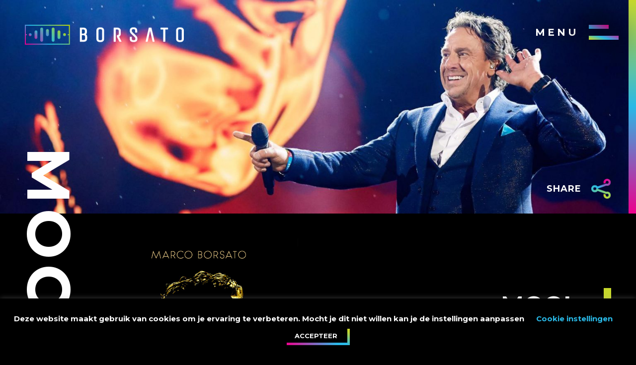

--- FILE ---
content_type: text/html; charset=UTF-8
request_url: https://borsato.nl/muziek/mooi/
body_size: 12350
content:
<!doctype html>
<html class="no-js" lang="nl">
<head><style>img.lazy{min-height:1px}</style><link rel="preload" href="https://borsato.nl/wp-content/plugins/w3-total-cache/pub/js/lazyload.min.js" as="script">
    <meta charset="utf-8">
    <meta http-equiv="x-ua-compatible" content="ie=edge">
    <meta name="viewport" content="width=device-width, initial-scale=1.0">
    <title>Marco Borsato |   Mooi</title>
    <link rel="stylesheet" href="https://borsato.nl/wp-content/themes/borsato/css/app.css">
    <link href="https://fonts.googleapis.com/css?family=Montserrat:400,700&display=swap" rel="stylesheet">
    <link rel="stylesheet" href="https://borsato.nl/wp-content/themes/borsato/node_modules/tiny-slider/dist/tiny-slider.css">
    <link rel="shortcut icon" href="https://borsato.nl/wp-content/themes/borsato/favicon.png" type="image/x-icon">
    <link rel="icon" href="https://borsato.nl/wp-content/themes/borsato/favicon.png" type="image/x-icon">
    <!-- Manifest added by SuperPWA - Progressive Web Apps Plugin For WordPress -->
<link rel="manifest" href="/superpwa-manifest.json">
<link rel="prefetch" href="/superpwa-manifest.json">
<meta name="theme-color" content="#000000">
<meta name="mobile-web-app-capable" content="yes">
<meta name="apple-touch-fullscreen" content="yes">
<meta name="apple-mobile-web-app-title" content="Marco Borsato">
<meta name="application-name" content="Marco Borsato">
<meta name="apple-mobile-web-app-capable" content="yes">
<meta name="apple-mobile-web-app-status-bar-style" content="default">
<link rel="apple-touch-icon" sizes="192x192" href="https://borsato.nl/wp-content/uploads/2021/09/cropped-MARCOBORSATO_LOGO.jpg">
<link rel="apple-touch-icon" sizes="512x512" href="https://borsato.nl/wp-content/uploads/2021/09/cropped-MARCOBORSATO_LOGO.jpg">
<!-- / SuperPWA.com -->
<link rel='dns-prefetch' href='//s.w.org' />
<link rel="alternate" type="application/rss+xml" title="Marco Borsato &raquo; Mooi Reactiesfeed" href="https://borsato.nl/muziek/mooi/feed/" />
		<script type="text/javascript">
			window._wpemojiSettings = {"baseUrl":"https:\/\/s.w.org\/images\/core\/emoji\/13.0.1\/72x72\/","ext":".png","svgUrl":"https:\/\/s.w.org\/images\/core\/emoji\/13.0.1\/svg\/","svgExt":".svg","source":{"concatemoji":"https:\/\/borsato.nl\/wp-includes\/js\/wp-emoji-release.min.js?ver=5.6.16"}};
			!function(e,a,t){var n,r,o,i=a.createElement("canvas"),p=i.getContext&&i.getContext("2d");function s(e,t){var a=String.fromCharCode;p.clearRect(0,0,i.width,i.height),p.fillText(a.apply(this,e),0,0);e=i.toDataURL();return p.clearRect(0,0,i.width,i.height),p.fillText(a.apply(this,t),0,0),e===i.toDataURL()}function c(e){var t=a.createElement("script");t.src=e,t.defer=t.type="text/javascript",a.getElementsByTagName("head")[0].appendChild(t)}for(o=Array("flag","emoji"),t.supports={everything:!0,everythingExceptFlag:!0},r=0;r<o.length;r++)t.supports[o[r]]=function(e){if(!p||!p.fillText)return!1;switch(p.textBaseline="top",p.font="600 32px Arial",e){case"flag":return s([127987,65039,8205,9895,65039],[127987,65039,8203,9895,65039])?!1:!s([55356,56826,55356,56819],[55356,56826,8203,55356,56819])&&!s([55356,57332,56128,56423,56128,56418,56128,56421,56128,56430,56128,56423,56128,56447],[55356,57332,8203,56128,56423,8203,56128,56418,8203,56128,56421,8203,56128,56430,8203,56128,56423,8203,56128,56447]);case"emoji":return!s([55357,56424,8205,55356,57212],[55357,56424,8203,55356,57212])}return!1}(o[r]),t.supports.everything=t.supports.everything&&t.supports[o[r]],"flag"!==o[r]&&(t.supports.everythingExceptFlag=t.supports.everythingExceptFlag&&t.supports[o[r]]);t.supports.everythingExceptFlag=t.supports.everythingExceptFlag&&!t.supports.flag,t.DOMReady=!1,t.readyCallback=function(){t.DOMReady=!0},t.supports.everything||(n=function(){t.readyCallback()},a.addEventListener?(a.addEventListener("DOMContentLoaded",n,!1),e.addEventListener("load",n,!1)):(e.attachEvent("onload",n),a.attachEvent("onreadystatechange",function(){"complete"===a.readyState&&t.readyCallback()})),(n=t.source||{}).concatemoji?c(n.concatemoji):n.wpemoji&&n.twemoji&&(c(n.twemoji),c(n.wpemoji)))}(window,document,window._wpemojiSettings);
		</script>
		<style type="text/css">
img.wp-smiley,
img.emoji {
	display: inline !important;
	border: none !important;
	box-shadow: none !important;
	height: 1em !important;
	width: 1em !important;
	margin: 0 .07em !important;
	vertical-align: -0.1em !important;
	background: none !important;
	padding: 0 !important;
}
</style>
	<link rel='stylesheet' id='formidable-css'  href='https://borsato.nl/wp-content/plugins/formidable/css/formidableforms.css?ver=1224751' type='text/css' media='all' />
<link rel='stylesheet' id='wp-block-library-css'  href='https://borsato.nl/wp-includes/css/dist/block-library/style.min.css?ver=5.6.16' type='text/css' media='all' />
<link rel='stylesheet' id='wp-block-library-theme-css'  href='https://borsato.nl/wp-includes/css/dist/block-library/theme.min.css?ver=5.6.16' type='text/css' media='all' />
<link rel='stylesheet' id='cookie-law-info-css'  href='https://borsato.nl/wp-content/plugins/cookie-law-info/public/css/cookie-law-info-public.css?ver=1.9.5' type='text/css' media='all' />
<link rel='stylesheet' id='cookie-law-info-gdpr-css'  href='https://borsato.nl/wp-content/plugins/cookie-law-info/public/css/cookie-law-info-gdpr.css?ver=1.9.5' type='text/css' media='all' />
<script type='text/javascript' src='https://borsato.nl/wp-includes/js/jquery/jquery.min.js?ver=3.5.1' id='jquery-core-js'></script>
<script type='text/javascript' src='https://borsato.nl/wp-includes/js/jquery/jquery-migrate.min.js?ver=3.3.2' id='jquery-migrate-js'></script>
<script type='text/javascript' id='cookie-law-info-js-extra'>
/* <![CDATA[ */
var Cli_Data = {"nn_cookie_ids":[],"cookielist":[],"ccpaEnabled":"","ccpaRegionBased":"","ccpaBarEnabled":"","ccpaType":"gdpr","js_blocking":"","custom_integration":"","triggerDomRefresh":""};
var cli_cookiebar_settings = {"animate_speed_hide":"500","animate_speed_show":"500","background":"#FFF","border":"#b1a6a6c2","border_on":"","button_1_button_colour":"#000","button_1_button_hover":"#000000","button_1_link_colour":"#fff","button_1_as_button":"1","button_1_new_win":"","button_2_button_colour":"#333","button_2_button_hover":"#292929","button_2_link_colour":"#444","button_2_as_button":"","button_2_hidebar":"","button_3_button_colour":"#000","button_3_button_hover":"#000000","button_3_link_colour":"#fff","button_3_as_button":"1","button_3_new_win":"","button_4_button_colour":"#000","button_4_button_hover":"#000000","button_4_link_colour":"#62a329","button_4_as_button":"","font_family":"inherit","header_fix":"","notify_animate_hide":"1","notify_animate_show":"","notify_div_id":"#cookie-law-info-bar","notify_position_horizontal":"right","notify_position_vertical":"bottom","scroll_close":"","scroll_close_reload":"","accept_close_reload":"","reject_close_reload":"","showagain_tab":"","showagain_background":"#fff","showagain_border":"#000","showagain_div_id":"#cookie-law-info-again","showagain_x_position":"100px","text":"#000","show_once_yn":"","show_once":"10000","logging_on":"","as_popup":"","popup_overlay":"1","bar_heading_text":"","cookie_bar_as":"banner","popup_showagain_position":"bottom-right","widget_position":"left"};
var log_object = {"ajax_url":"https:\/\/borsato.nl\/wp-admin\/admin-ajax.php"};
/* ]]> */
</script>
<script type='text/javascript' src='https://borsato.nl/wp-content/plugins/cookie-law-info/public/js/cookie-law-info-public.js?ver=1.9.5' id='cookie-law-info-js'></script>
<link rel="https://api.w.org/" href="https://borsato.nl/wp-json/" /><link rel="EditURI" type="application/rsd+xml" title="RSD" href="https://borsato.nl/xmlrpc.php?rsd" />
<link rel="wlwmanifest" type="application/wlwmanifest+xml" href="https://borsato.nl/wp-includes/wlwmanifest.xml" /> 
<meta name="generator" content="WordPress 5.6.16" />
<link rel="canonical" href="https://borsato.nl/muziek/mooi/" />
<link rel='shortlink' href='https://borsato.nl/?p=197' />
<link rel="alternate" type="application/json+oembed" href="https://borsato.nl/wp-json/oembed/1.0/embed?url=https%3A%2F%2Fborsato.nl%2Fmuziek%2Fmooi%2F" />
<link rel="alternate" type="text/xml+oembed" href="https://borsato.nl/wp-json/oembed/1.0/embed?url=https%3A%2F%2Fborsato.nl%2Fmuziek%2Fmooi%2F&#038;format=xml" />
<!-- Google Tag Manager -->
<script>(function(w,d,s,l,i){w[l]=w[l]||[];w[l].push({'gtm.start':
new Date().getTime(),event:'gtm.js'});var f=d.getElementsByTagName(s)[0],
j=d.createElement(s),dl=l!='dataLayer'?'&l='+l:'';j.async=true;j.src=
'https://www.googletagmanager.com/gtm.js?id='+i+dl;f.parentNode.insertBefore(j,f);
})(window,document,'script','dataLayer','GTM-KN535W8');</script>
<!-- End Google Tag Manager --><script type="text/javascript">document.documentElement.className += " js";</script>
			<script type="text/javascript">
				var cli_flush_cache = true;
			</script>
<link rel="icon" href="https://borsato.nl/wp-content/uploads/2021/09/cropped-MARCOBORSATO_LOGO-32x32.jpg" sizes="32x32" />
<link rel="icon" href="https://borsato.nl/wp-content/uploads/2021/09/cropped-MARCOBORSATO_LOGO-192x192.jpg" sizes="192x192" />
<meta name="msapplication-TileImage" content="https://borsato.nl/wp-content/uploads/2021/09/cropped-MARCOBORSATO_LOGO-270x270.jpg" />
		<style type="text/css" id="wp-custom-css">
			.page-content>header img{
	object-fit:cover;
	object-position:center;
}

/* FOOTER SOCIAL ICONS TIKTOK */
.hover-color:hover {
	color:#b1c126;
}

.hover-color {
 margin:0 40px;
 cursor:pointer
}
@media screen and (min-width: 40em) and (max-width: 63.99875em) {
 .hover-color {

  margin:0 20px
 }
}
@media screen and (max-width: 39.99875em) {
 .hover-color {

  margin:0 16px
 }
}

/* END FOOTER SOCIAL ICONS TIKTOK */



/* VOLG MARCO SOCIAL ICONS TIKTOK */
.hover-color-social{
	height:90px;
	color:rgba(254,254,254,0.2);
	margin: 0 40px;
}

.hover-color-social:hover {
	color:#b1c126;
}

@media screen and (min-width: 40em) and (max-width: 63.99875em) {
 .hover-color-social {
	height:60px;
  margin:0 20px;
 }
}
@media screen and (max-width: 39.99875em) {
 .hover-color-social {
	height:40px;
  margin:0 16px;
 }
}

/* END VOLG MARCO SOCIAL ICONS TIKTOK */

/* ANIMATION */
.intro::before {
			-webkit-animation: none;
	animation: none;
}

/* END ANIMATION */

/* COVER IMAGE */
@media screen and (max-width: 500px) {
	

	.intro::before {

		background-size: cover;
		background-position: 80% 0%;
	}


}
@media screen and (min-width: 500px) and (max-width: 1280px) {
	

	.intro::before {


		background-size: cover;
		background-position: 100% 0%;
	}

}

/* END COVER IMAGE */

h1.scrolling-action {
	font-size: 1.5rem;
}

@media screen and (min-width: 1280px) {
	h1.scrolling-action {
		font-size: 2.8rem;
	}
}
/* MAIN TEXT */
@media screen and (min-width:500px) and (max-width: 1280px) {
	h1.scrolling-action {
		font-size: 1.5rem;
	}
}

		</style>
		</head>
<body class="muziek-template-default single single-muziek postid-197 wp-embed-responsive">
    <nav class="menu-overlay">
        <div class="menu-hoofdmenu-container"><ul id="menu-hoofdmenu" class="menu"><li id="menu-item-7" class="menu-item menu-item-type-custom menu-item-object-custom menu-item-7"><a href="/">Home</a></li>
<li id="menu-item-11301" class="menu-item menu-item-type-custom menu-item-object-custom menu-item-11301"><a href="http://link.borsa.to">SOCIALS</a></li>
<li id="menu-item-11242" class="menu-item menu-item-type-custom menu-item-object-custom menu-item-11242"><a href="https://shop.borsato.nl">Shop</a></li>
<li id="menu-item-11222" class="menu-item menu-item-type-custom menu-item-object-custom menu-item-11222"><a href="https://borsato.nl/agenda/">Agenda</a></li>
<li id="menu-item-10608" class="menu-item menu-item-type-custom menu-item-object-custom menu-item-has-children menu-item-10608"><a href="#">Over Marco</a>
<ul class="sub-menu">
	<li id="menu-item-10609" class="menu-item menu-item-type-custom menu-item-object-custom menu-item-10609"><a href="/awards">Awards</a></li>
	<li id="menu-item-10615" class="menu-item menu-item-type-post_type menu-item-object-page menu-item-10615"><a href="https://borsato.nl/biografie/">Biografie</a></li>
	<li id="menu-item-76" class="menu-item menu-item-type-custom menu-item-object-custom menu-item-76"><a href="/media">Media</a></li>
</ul>
</li>
<li id="menu-item-11052" class="menu-item menu-item-type-post_type menu-item-object-page menu-item-has-children menu-item-11052"><a href="https://borsato.nl/nieuwsbrief/">Nieuws</a>
<ul class="sub-menu">
	<li id="menu-item-75" class="menu-item menu-item-type-custom menu-item-object-custom menu-item-75"><a href="/nieuws">Laatste nieuws</a></li>
	<li id="menu-item-10713" class="menu-item menu-item-type-post_type menu-item-object-page menu-item-10713"><a href="https://borsato.nl/nieuwsbrief/">Aanmelden voor de nieuwsbrief</a></li>
</ul>
</li>
<li id="menu-item-11050" class="menu-item menu-item-type-post_type menu-item-object-page menu-item-11050"><a href="https://borsato.nl/nieuwsbrief/">NIEUWSBRIEF</a></li>
<li id="menu-item-120" class="menu-item menu-item-type-custom menu-item-object-custom menu-item-120"><a href="/muziek">Muziek</a></li>
<li id="menu-item-10731" class="menu-item menu-item-type-custom menu-item-object-custom menu-item-has-children menu-item-10731"><a href="#">Club Borsato</a>
<ul class="sub-menu">
	<li id="menu-item-10730" class="menu-item menu-item-type-post_type menu-item-object-page menu-item-10730"><a href="https://borsato.nl/het-team/">Het Team</a></li>
	<li id="menu-item-10729" class="menu-item menu-item-type-post_type menu-item-object-page menu-item-10729"><a href="https://borsato.nl/vragen/">Vragen</a></li>
	<li id="menu-item-10728" class="menu-item menu-item-type-post_type menu-item-object-page menu-item-10728"><a href="https://borsato.nl/word-lid/">Sluit je aan bij Club Borsato</a></li>
</ul>
</li>
<li id="menu-item-10636" class="menu-item menu-item-type-post_type menu-item-object-page menu-item-10636"><a href="https://borsato.nl/contact/">Contact</a></li>
</ul></div>    </nav>
    <header>
        <a href="/" class="logo">

            <svg version="1.1" id="Layer_1" xmlns="http://www.w3.org/2000/svg" xmlns:xlink="http://www.w3.org/1999/xlink" x="0px" y="0px"
            viewBox="0 0 816.52 102.63" style="enable-background:new 0 0 816.52 102.63;" xml:space="preserve">
            <style type="text/css">
                .st0{fill:#FFFFFF;}
                .st1{fill:none;stroke:url(#SVGID_1_);stroke-width:5;stroke-miterlimit:10;}
                .st2{fill:url(#SVGID_2_);}
                .st3{fill:url(#SVGID_3_);}
                .st4{fill:url(#SVGID_4_);}
                .st5{fill:url(#SVGID_5_);}
                .st6{fill:url(#SVGID_6_);}
                .st7{fill:url(#SVGID_7_);}
                .st8{fill:url(#SVGID_8_);}
                .st9{fill:url(#SVGID_9_);}
            </style>
            <g>
                <path class="st0" d="M313.43,49.46c3.59-2.36,5.41-6.24,5.41-11.6V31.4c0-5.15-1.63-9.26-4.85-12.2c-3.18-2.9-7.81-4.38-13.77-4.38
                h-16.26c-0.83,0-1.5,0.67-1.5,1.5v69.99c0,0.83,0.67,1.5,1.5,1.5h17.34c6.03,0,10.68-1.45,13.83-4.32c3.18-2.9,4.8-7.03,4.8-12.25
                v-9.69C319.92,55.86,317.69,51.75,313.43,49.46z M308.3,37.86c0,2-0.7,3.75-2.14,5.35c-1.4,1.55-3.34,2.31-5.94,2.31H293V24.28
                h7.22c2.62,0,4.57,0.7,5.98,2.13c1.41,1.45,2.1,3.07,2.1,4.98V37.86z M309.38,61.55v9.69c0,1.97-0.68,3.62-2.09,5.02
                c-1.41,1.41-3.37,2.09-5.99,2.09H293V53.89h8.3c2.52,0,4.45,0.77,5.89,2.36C308.66,57.89,309.38,59.62,309.38,61.55z"/>
                <path class="st0" d="M401.98,17.49c-3.35-2.84-8.3-4.29-14.7-4.29c-6.41,0-11.34,1.44-14.65,4.29c-3.38,2.91-5.1,7.04-5.1,12.28
                v43.07c0,5.25,1.74,9.38,5.16,12.29c3.35,2.84,8.3,4.29,14.7,4.29c6.4,0,11.33-1.44,14.65-4.29c3.38-2.91,5.1-7.04,5.1-12.28V29.78
                C407.14,24.54,405.4,20.4,401.98,17.49z M396.6,29.78v43.07c0,3.05-0.96,7.11-9.27,7.11c-8.31,0-9.27-4.06-9.27-7.11V29.78
                c0-3.05,0.96-7.11,9.27-7.11C395.64,22.67,396.6,26.73,396.6,29.78z"/>
                <path class="st0" d="M483.87,61.29c5.89-2.48,8.87-7.46,8.87-14.82V31.4c0-5.15-1.63-9.26-4.85-12.2
                c-3.18-2.9-7.81-4.38-13.77-4.38h-16.26c-0.83,0-1.5,0.67-1.5,1.5v69.99c0,0.83,0.67,1.5,1.5,1.5h7.54c0.83,0,1.5-0.67,1.5-1.5
                V24.28h7.22c2.68,0,4.74,0.63,6.09,1.87c1.34,1.22,1.99,2.94,1.99,5.25v15.07c0,4.92-2.49,7.11-8.08,7.11c-0.83,0-1.5,0.67-1.5,1.5
                v6.46c0,0.24,0.06,0.47,0.16,0.68l12.6,24.77c0.26,0.5,0.77,0.82,1.34,0.82h8.29c0.52,0,1.01-0.27,1.28-0.72s0.29-1,0.05-1.47
                L483.87,61.29z"/>
                <path class="st0" d="M572.25,57.2c-0.02-0.03-0.05-0.05-0.07-0.08l-19.3-18.54c-1.53-1.4-2.52-2.72-2.94-3.91
                c-0.44-1.27-0.67-3.09-0.67-5.43c0-2.07,0.66-3.63,2-4.78c1.4-1.19,3.63-1.8,6.62-1.8c2.99,0,5.22,0.6,6.62,1.8
                c1.35,1.15,2,2.75,2,4.89v9.58c0,0.83,0.67,1.5,1.5,1.5h7.54c0.83,0,1.5-0.67,1.5-1.5v-9.15c0-13.7-10.24-16.57-18.84-16.57
                c-6.38,0-11.26,1.45-14.5,4.3c-3.3,2.91-4.98,7.03-4.98,12.27c0,3.41,0.45,6.29,1.34,8.57c0.9,2.3,2.55,4.67,4.92,7.04l18.94,18.51
                c1.49,1.49,2.48,2.88,2.94,4.14c0.47,1.3,0.72,3.12,0.72,5.41c0,2.01-0.7,3.55-2.13,4.7c-1.51,1.21-3.88,1.82-7.03,1.82
                s-5.52-0.61-7.03-1.83c-1.43-1.14-2.13-2.73-2.13-4.86V63.7c0-0.83-0.67-1.5-1.5-1.5h-7.54c-0.83,0-1.5,0.67-1.5,1.5v9.15
                c0,13.7,10.71,16.58,19.7,16.58c8.99,0,19.7-2.88,19.7-16.58c0-3.39-0.43-6.27-1.28-8.55C575.99,62.02,574.44,59.63,572.25,57.2z"
                />
                <path class="st0" d="M650.45,15.99c-0.15-0.68-0.76-1.17-1.46-1.17h-11.31c-0.7,0-1.31,0.49-1.46,1.17l-15.83,69.99
                c-0.1,0.45,0.01,0.91,0.29,1.27c0.29,0.36,0.72,0.56,1.17,0.56h7.54c0.7,0,1.31-0.49,1.46-1.17l3.66-16.15c0,0,0-0.01,0-0.01
                l1.4-6.45l7.37-32.52l12.54,55.13c0.16,0.68,0.76,1.17,1.46,1.17h7.54c0.46,0,0.89-0.21,1.17-0.56c0.28-0.36,0.39-0.82,0.29-1.27
                L650.45,15.99z"/>
                <path class="st0" d="M733.73,14.82h-35.53c-0.83,0-1.5,0.67-1.5,1.5v6.46c0,0.83,0.67,1.5,1.5,1.5h12.5v62.03
                c0,0.83,0.67,1.5,1.5,1.5h7.54c0.83,0,1.5-0.67,1.5-1.5V24.28h12.5c0.83,0,1.5-0.67,1.5-1.5v-6.46
                C735.23,15.49,734.55,14.82,733.73,14.82z"/>
                <path class="st0" d="M811.36,17.49c-3.35-2.84-8.3-4.29-14.7-4.29c-6.41,0-11.34,1.44-14.65,4.29c-3.38,2.91-5.1,7.04-5.1,12.28
                v43.07c0,5.25,1.74,9.38,5.16,12.29c3.35,2.84,8.3,4.29,14.7,4.29c6.41,0,11.33-1.44,14.65-4.29c3.38-2.91,5.1-7.04,5.1-12.28
                V29.78C816.52,24.54,814.79,20.4,811.36,17.49z M805.99,29.78v43.07c0,3.05-0.96,7.11-9.27,7.11c-8.31,0-9.27-4.06-9.27-7.11V29.78
                c0-3.05,0.96-7.11,9.27-7.11C805.03,22.67,805.99,26.73,805.99,29.78z"/>
            </g>
            <linearGradient id="SVGID_1_" gradientUnits="userSpaceOnUse" x1="245.4772" y1="51.3171" x2="245.4772" y2="51.3171">
                <stop  offset="1.446759e-03" style="stop-color:#F20090"/>
                <stop  offset="0.0388" style="stop-color:#E90894"/>
                <stop  offset="0.1009" style="stop-color:#CF1F9F"/>
                <stop  offset="0.1801" style="stop-color:#A644B2"/>
                <stop  offset="0.2733" style="stop-color:#6C78CB"/>
                <stop  offset="0.3774" style="stop-color:#23B9EB"/>
                <stop  offset="0.3792" style="stop-color:#22BAEC"/>
                <stop  offset="0.4807" style="stop-color:#39BFCB"/>
                <stop  offset="0.7056" style="stop-color:#75CB75"/>
                <stop  offset="0.9944" style="stop-color:#C8DB00"/>
            </linearGradient>
            <path class="st1" d="M245.48,51.32"/>
            <g>
                <linearGradient id="SVGID_2_" gradientUnits="userSpaceOnUse" x1="32.1526" y1="134.7869" x2="199.092" y2="-32.1526">
                    <stop  offset="1.446759e-03" style="stop-color:#F20090"/>
                    <stop  offset="0.0388" style="stop-color:#E90894"/>
                    <stop  offset="0.1009" style="stop-color:#CF1F9F"/>
                    <stop  offset="0.1801" style="stop-color:#A644B2"/>
                    <stop  offset="0.2733" style="stop-color:#6C78CB"/>
                    <stop  offset="0.3774" style="stop-color:#23B9EB"/>
                    <stop  offset="0.3792" style="stop-color:#22BAEC"/>
                    <stop  offset="0.4807" style="stop-color:#39BFCB"/>
                    <stop  offset="0.7056" style="stop-color:#75CB75"/>
                    <stop  offset="0.9944" style="stop-color:#C8DB00"/>
                </linearGradient>
                <path class="st2" d="M0,0v102.63h231.24V0H0z M5,97.63V53.6h5.93v-5H5V5h221.24v43.6h-5.94v5h5.94v44.03H5z"/>
                <linearGradient id="SVGID_3_" gradientUnits="userSpaceOnUse" x1="66.5982" y1="71.3326" x2="106.2535" y2="31.6773">
                    <stop  offset="0" style="stop-color:#875FBF"/>
                    <stop  offset="0.1659" style="stop-color:#8366BE"/>
                    <stop  offset="0.4073" style="stop-color:#7779BB"/>
                    <stop  offset="0.6948" style="stop-color:#6499B7"/>
                    <stop  offset="0.9944" style="stop-color:#4BC2B1"/>
                </linearGradient>
                <path class="st3" d="M93.75,22.21V80.8c0,4.05-3.28,7.32-7.32,7.32h0c-4.04,0-7.32-3.28-7.32-7.32V22.21
                c0-4.05,3.28-7.32,7.32-7.32h0C90.47,14.88,93.75,18.16,93.75,22.21z"/>
                <linearGradient id="SVGID_4_" gradientUnits="userSpaceOnUse" x1="125.4472" y1="71.3326" x2="165.1026" y2="31.6773">
                    <stop  offset="1.446759e-03" style="stop-color:#30BDD7"/>
                    <stop  offset="0.9944" style="stop-color:#84CE60"/>
                </linearGradient>
                <path class="st4" d="M145.27,14.88L145.27,14.88c-4.05,0-7.32,3.28-7.32,7.32V80.8c0,4.05,3.28,7.32,7.32,7.32h0
                c4.04,0,7.32-3.28,7.32-7.32V22.21C152.6,18.16,149.32,14.88,145.27,14.88z"/>
                <linearGradient id="SVGID_5_" gradientUnits="userSpaceOnUse" x1="105.21" y1="51.6198" x2="126.5545" y2="30.2753">
                    <stop  offset="0" style="stop-color:#538ED6"/>
                    <stop  offset="0.1868" style="stop-color:#5593CF"/>
                    <stop  offset="0.4586" style="stop-color:#5BA1BC"/>
                    <stop  offset="0.7809" style="stop-color:#64B79C"/>
                    <stop  offset="0.9944" style="stop-color:#6CC983"/>
                </linearGradient>
                <path class="st5" d="M115.88,22.64c-4.05,0-7.32,3.28-7.32,7.32v21.97c0,4.05,3.28,7.32,7.32,7.32c4.04,0,7.32-3.28,7.32-7.32
                V29.96C123.21,25.92,119.93,22.64,115.88,22.64z"/>
                <linearGradient id="SVGID_6_" gradientUnits="userSpaceOnUse" x1="22.1857" y1="56.6841" x2="32.5438" y2="46.3259">
                    <stop  offset="1.446759e-03" style="stop-color:#D6199C"/>
                    <stop  offset="0.9971" style="  stop-color:#29B4E9"/>
                </linearGradient>
                <circle class="st6" cx="27.36" cy="51.5" r="7.32"/>
                <linearGradient id="SVGID_7_" gradientUnits="userSpaceOnUse" x1="198.4032" y1="56.6841" x2="208.7613" y2="46.3259">
                    <stop  offset="1.446759e-03" style="stop-color:#52C4A8"/>
                    <stop  offset="0.0105" style="stop-color:#53C4A6"/>
                    <stop  offset="0.3634" style="stop-color:#85CE5F"/>
                    <stop  offset="0.6574" style="stop-color:#A9D52C"/>
                    <stop  offset="0.878" style="stop-color:#C0D90C"/>
                    <stop  offset="1" style="stop-color:#C8DB00"/>
                </linearGradient>
                <circle class="st7" cx="203.58" cy="51.5" r="7.32"/>
                <linearGradient id="SVGID_8_" gradientUnits="userSpaceOnUse" x1="44.6253" y1="64.0084" x2="69.632" y2="39.0017">
                    <stop  offset="1.446759e-03" style="stop-color:#B832A9"/>
                    <stop  offset="1" style="stop-color:#34BED1"/>
                </linearGradient>
                <path class="st8" d="M57.13,29.53c-4.05,0-7.32,3.28-7.32,7.32v29.3c0,4.05,3.28,7.32,7.32,7.32c4.04,0,7.32-3.28,7.32-7.32v-29.3
                C64.45,32.81,61.17,29.53,57.13,29.53z"/>
                <linearGradient id="SVGID_9_" gradientUnits="userSpaceOnUse" x1="162.5719" y1="64.3301" x2="187.7931" y2="39.1089">
                    <stop  offset="1.446759e-03" style="stop-color:#48C2B6"/>
                    <stop  offset="0.1593" style="stop-color:#58C59F"/>
                    <stop  offset="0.5434" style="stop-color:#7CCC6C"/>
                    <stop  offset="0.8337" style="stop-color:#93D04C"/>
                    <stop  offset="0.9944" style="stop-color:#9BD240"/>
                </linearGradient>
                <path class="st9" d="M175.18,29.53c-4.04,0-7.32,3.28-7.32,7.32v29.3c0,0.07,0.01,0.14,0.01,0.21c0,0.07-0.01,0.14-0.01,0.21
                c0,4.05,3.28,7.32,7.32,7.32c4.05,0,7.32-3.28,7.32-7.32c0-0.07-0.01-0.14-0.01-0.21c0-0.07,0.01-0.14,0.01-0.21v-29.3
                C182.51,32.81,179.23,29.53,175.18,29.53z"/>
            </g>
        </svg></a>
        <div class="menu-toggle">
            <span>Menu</span><span class="icon"></span>
        </div>
    </header>


        <div role="main" class="page-content single-album">
        <header class="vertical-title double">
            <h1>Mooi</h1>

            <div class="image-container">
                                    <img width="1600" height="538" src="data:image/svg+xml,%3Csvg%20xmlns='http://www.w3.org/2000/svg'%20viewBox='0%200%201600%20538'%3E%3C/svg%3E" data-src="https://borsato.nl/wp-content/uploads/2019/12/header-media.jpg" class="attachment-default-header size-default-header lazy" alt="" loading="lazy" data-srcset="https://borsato.nl/wp-content/uploads/2019/12/header-media.jpg 1600w, https://borsato.nl/wp-content/uploads/2019/12/header-media-300x101.jpg 300w, https://borsato.nl/wp-content/uploads/2019/12/header-media-1024x344.jpg 1024w, https://borsato.nl/wp-content/uploads/2019/12/header-media-768x258.jpg 768w, https://borsato.nl/wp-content/uploads/2019/12/header-media-1536x516.jpg 1536w" data-sizes="(max-width: 1600px) 100vw, 1600px" />                            </div>

            <div class="share-button">
    <span>Share</span>
    <ul>
        <li>
            <a target="_blank" href="https://www.facebook.com/sharer/sharer.php?u=https%3A%2F%2Fborsato.nl%2Fmuziek%2Fmooi%2F">Facebook</a>
        </li>
        <li>
            <a target="_blank" href="https://twitter.com/intent/tweet?url=https%3A%2F%2Fborsato.nl%2Fmuziek%2Fmooi%2F">Twitter</a>
        </li>
        <li>
            <a target="_blank" href="whatsapp://send?text=https%3A%2F%2Fborsato.nl%2Fmuziek%2Fmooi%2F">WhatsApp</a>
        </li>
    </ul>
</div>        </header>
        <div class="content-container">
            <div class="album-information">
                <img class="lazy" src="data:image/svg+xml,%3Csvg%20xmlns='http://www.w3.org/2000/svg'%20viewBox='0%200%20640%20640'%3E%3C/svg%3E" data-src="https://borsato.nl/wp-content/uploads/2019/12/evenwicht.jpg" alt="Mooi">
                <div class="title">
                    <h2>Mooi</h2>
                                        <span>Single - 16 oktober 2015</span>
                </div>
                <div class="music-links">
                    <a target="_blank" href="https://music.apple.com/nl/album/mooi/1442891833?i=1442891848">iTunes <i class="fab fa-itunes-note"></i></a>
                    <a target="_blank" href="https://open.spotify.com/album/5xiL7wFHokcTwMO7owSofG">Spotify <i class="fab fa-spotify"></i></a>
                    <a target="_blank" href="https://www.google.com/search?q=Marco+borsato+Mooi&tbm=shop" class="store" href="#">
                        Winkel                     </a>
                </div>
            </div>
            <div class="album-description">
                <h3 class="title"></h3>
                <p><p>&#8216;Mooi&#8217; is het eerste nummer van het album &#8216;Evenwicht&#8217; dat op 20 november 2015 is uitgebtacht.</p>
</p>
            </div>


                                                            <div class="cd">
                        <h3>CD 1</h3>

                        <table>

                                                            <tr>
                                    <td>#1</td>
                                    <td>Mooi</td>
                                    <td>05:15                                    </td>
                                    <td>
                                        <a target="_blank" href="https://music.apple.com/nl/album/mooi/1442891833?i=1442891848" class="itunes"><span>iTunes</span><i class="fab fa-itunes-note"></i></a>
                                        <a target="_blank" href="https://open.spotify.com/track/73RR7qfLQ3GsbP8VyHWkbw" class="spotify"><span>Spotify</span><i class="fab fa-spotify"></i></a>
                                        <a target="_blank" href="https://www.google.com/search?q=Marco+borsato+Mooi&tbm=shop" class="store"><span>Winkel</span></a>
                                    </td>
                                </tr>
                                                    </table>

                    </div>
                                            <div class="music-links">
                    <a target="_blank" href="https://music.apple.com/nl/album/mooi/1442891833?i=1442891848">iTunes <i class="fab fa-itunes-note"></i></a>
                    <a target="_blank" href="https://open.spotify.com/album/5xiL7wFHokcTwMO7owSofG">Spotify <i class="fab fa-spotify"></i></a>
                    <a target="_blank" href="https://www.google.com/search?q=Marco+borsato+Mooi&tbm=shop" class="store" href="#">
                        Winkel                     </a>
                </div>
        </div>
    </div>
    
        <div class="footer">      
            <div class="subfooter">
                <a href="http://borsato.nl/disclaimer">Disclaimer</a>
                <a href="http://borsato.nl/privacy-statement">Privacy statement</a>
            </div>
            <svg class="logo-text" data-name="Layer 1" xmlns="http://www.w3.org/2000/svg" viewBox="0 0 856.87 119">
                <defs>
                    <style>
                        .text {
                            fill: #fff;
                            stroke: #fff;
                            stroke-linejoin: round;
                        }
                    </style>
                </defs>
                <g>
                    <path class="text" d="M.5,3.1H26.7q13.54,0,20.57,6.42t7,17.88V37.81Q54.3,52.56,42,56.73,56,60.54,56,76V91.61q0,11.63-6.94,18T28.44,115.9H.5ZM42.15,37.81V27.4a13.47,13.47,0,0,0-4.08-9.72Q34,13.51,26.7,13.52h-14v39H26.7q7.29,0,11.37-4.51A14.85,14.85,0,0,0,42.15,37.81Zm1.73,53.8V76a14.76,14.76,0,0,0-4.16-10.15q-4.17-4.61-11.28-4.6H12.65v44.25H28.44q7.29,0,11.37-4.08A13.4,13.4,0,0,0,43.88,91.61Z"/>
                    <path class="text" d="M196.59,24.8V94.21q0,11.63-7.37,18t-22,6.33q-14.67,0-22.13-6.33t-7.46-18V24.8q0-11.62,7.38-18T167,.5q14.66,0,22.12,6.33T196.59,24.8ZM184.45,94.21V24.8q0-13.89-17.36-13.89T149.74,24.8V94.21q0,13.89,17.35,13.88T184.45,94.21Z"/>
                    <path class="text" d="M292.91,115.9H280.76V3.1H307q13.55,0,20.57,6.42t7,17.88V51.69q0,17.7-15.27,22.56l21.35,41.65H327.27L307,76V65.58q15.45,0,15.45-13.89V27.4q0-6.6-4-10.24c-2.67-2.43-6.48-3.64-11.46-3.64h-14Z"/>
                    <path class="text" d="M472.17,94.21q0,24.3-29.33,24.29T413.51,94.21V79.46h12.15V94.9q0,6.25,4.34,9.72t12.84,3.47q8.51,0,12.84-3.47A11.46,11.46,0,0,0,460,95.16a28.42,28.42,0,0,0-1.3-9.54,21.86,21.86,0,0,0-5.3-7.55L422.88,48.22a31.32,31.32,0,0,1-7.37-10.5,35.89,35.89,0,0,1-2-12.92q0-11.62,7.2-18T442.49.5q27.94,0,27.94,24.3V39.55H458.28V24.1q0-6.24-4.07-9.72T442,10.91q-8.16,0-12.23,3.47a11.88,11.88,0,0,0-4.08,9.55,29.86,29.86,0,0,0,1.21,9.54q1.22,3.48,5.38,7.29l31.07,29.85a34.32,34.32,0,0,1,6.94,10.67A37.45,37.45,0,0,1,472.17,94.21Z"/>
                    <path class="text" d="M563.1,89.87l-5.9,26H545.05L570.56,3.1h18.22l25.51,112.8H602.14l-5.9-26-2.43-10.41L579.58,16.64,565.35,79.46Z"/>
                    <path class="text" d="M725.35,3.1V13.52H702.79V115.9H690.64V13.52H668.09V3.1Z"/>
                    <path class="text" d="M856.37,24.8V94.21q0,11.63-7.37,18t-22,6.33q-14.67,0-22.13-6.33t-7.46-18V24.8q0-11.62,7.38-18t22-6.33q14.67,0,22.13,6.33T856.37,24.8ZM844.22,94.21V24.8q0-13.89-17.35-13.89T809.52,24.8V94.21q0,13.89,17.35,13.88T844.22,94.21Z"/>
                </g>
            </svg>
            <div class="social-icons">
                <a href="https://borsa.to/instagram" target="_blank"><i class="fab fa-instagram"></i></a>
                <a href="https://borsa.to/facebook" target="_blank"><i class="fab fa-facebook-square"></i></a>
                <a href="https://borsa.to/youtube" target="_blank"><i class="fab fa-youtube"></i></a>
                <a href="https://borsa.to/twitter" target="_blank"><i class="fab fa-twitter"></i></a>
				<a href="https://borsa.to/tiktok" target="_blank"
				   style="max-width: 120px; text-align: center; height: 81.03px; color:rgba(254,254,254,0.2)"
				   >
					<svg aria-hidden="true" focusable="false" data-prefix="fab" data-icon="tiktok" style="height:38px;" class="svg-inline--fa fa-tiktok fa-w-14 hover-color" role="img" xmlns="http://www.w3.org/2000/svg" viewBox="0 0 448 512"><path fill="currentColor" d="M448,209.91a210.06,210.06,0,0,1-122.77-39.25V349.38A162.55,162.55,0,1,1,185,188.31V278.2a74.62,74.62,0,1,0,52.23,71.18V0l88,0a121.18,121.18,0,0,0,1.86,22.17h0A122.18,122.18,0,0,0,381,102.39a121.43,121.43,0,0,0,67,20.14Z"></path></svg>
				</a>
            </div>
            <div class="icon-container">
                <svg class="logo-icon" data-name="Layer 1" xmlns="http://www.w3.org/2000/svg" xmlns:xlink="http://www.w3.org/1999/xlink" viewBox="0 0 1463.48 561.6">
                <defs>
                    <style>
                        .icon {
                            fill: url(#linear-gradient);
                        }
                    </style>
                    <linearGradient id="linear-gradient" x1="354.24" y1="658.3" x2="1109.24" y2="-96.7" gradientUnits="userSpaceOnUse">
                        <stop offset="0" stop-color="#ef008d"/>
                        <stop offset="0.09" stop-color="#c028a2"/>
                        <stop offset="0.23" stop-color="#7a64c1"/>
                        <stop offset="0.35" stop-color="#4690d8"/>
                        <stop offset="0.44" stop-color="#26abe6"/>
                        <stop offset="0.49" stop-color="#1ab5eb"/>
                        <stop offset="0.54" stop-color="#1fb6e4"/>
                        <stop offset="0.6" stop-color="#2db9d1"/>
                        <stop offset="0.69" stop-color="#44beb1"/>
                        <stop offset="0.78" stop-color="#64c584"/>
                        <stop offset="0.88" stop-color="#8ece4b"/>
                        <stop offset="0.98" stop-color="#bfd907"/>
                        <stop offset="0.99" stop-color="#c4da00"/>
                    </linearGradient>
                </defs>
                <path class="icon" d="M565.18,56.16V505.44A56.17,56.17,0,0,1,509,561.6h0a56.16,56.16,0,0,1-56.15-56.16V56.16A56.15,56.15,0,0,1,509,0h0A56.16,56.16,0,0,1,565.18,56.16ZM960.25,0h0a56.16,56.16,0,0,0-56.16,56.16V505.44a56.16,56.16,0,0,0,56.16,56.16h0a56.17,56.17,0,0,0,56.16-56.16V56.16A56.16,56.16,0,0,0,960.25,0ZM734.88,59.45a56.16,56.16,0,0,0-56.16,56.16V284.09a56.16,56.16,0,0,0,112.32,0V115.61A56.16,56.16,0,0,0,734.88,59.45ZM56.16,224.64a56.16,56.16,0,1,0,56.16,56.16A56.16,56.16,0,0,0,56.16,224.64Zm1351.16,0a56.16,56.16,0,1,0,56.16,56.16A56.16,56.16,0,0,0,1407.32,224.64ZM284.38,112.32a56.16,56.16,0,0,0-56.16,56.16V393.12a56.16,56.16,0,0,0,112.32,0V168.48A56.16,56.16,0,0,0,284.38,112.32Zm905.19,0a56.16,56.16,0,0,0-56.16,56.16V393.12c0,.55.06,1.09.08,1.64s-.08,1.09-.08,1.65a56.16,56.16,0,1,0,112.31,0c0-.56-.06-1.1-.08-1.65s.08-1.09.08-1.64V168.48A56.15,56.15,0,0,0,1189.57,112.32Z"/>
                </svg>
            </div>
        </div>
        <script src="https://borsato.nl/wp-content/themes/borsato/node_modules/jquery/dist/jquery.js"></script>
        <script src="https://borsato.nl/wp-content/themes/borsato/node_modules/what-input/dist/what-input.js"></script>
        <script src="https://borsato.nl/wp-content/themes/borsato/node_modules/foundation-sites/dist/js/foundation.js"></script>
        <script src="https://borsato.nl/wp-content/themes/borsato/node_modules/tiny-slider/dist/min/tiny-slider.js"></script>
        <!--googleoff: all--><div id="cookie-law-info-bar" data-nosnippet="true"><span>Deze website maakt gebruik van cookies om je ervaring te verbeteren. Mocht je dit niet willen kan je de instellingen aanpassen <a role='button' tabindex='0' class="cli_settings_button" style="margin:5px 20px 5px 20px;" >Cookie instellingen</a><a role='button' tabindex='0' data-cli_action="accept" id="cookie_action_close_header"  class="medium cli-plugin-button cli-plugin-main-button cookie_action_close_header cli_action_button" style="display:inline-block;  margin:5px; ">Accepteer</a></span></div><div id="cookie-law-info-again" style="display:none;" data-nosnippet="true"><span id="cookie_hdr_showagain">Privacy & Cookies Policy</span></div><div class="cli-modal" data-nosnippet="true" id="cliSettingsPopup" tabindex="-1" role="dialog" aria-labelledby="cliSettingsPopup" aria-hidden="true">
  <div class="cli-modal-dialog" role="document">
    <div class="cli-modal-content cli-bar-popup">
      <button type="button" class="cli-modal-close" id="cliModalClose">
        <svg class="" viewBox="0 0 24 24"><path d="M19 6.41l-1.41-1.41-5.59 5.59-5.59-5.59-1.41 1.41 5.59 5.59-5.59 5.59 1.41 1.41 5.59-5.59 5.59 5.59 1.41-1.41-5.59-5.59z"></path><path d="M0 0h24v24h-24z" fill="none"></path></svg>
        <span class="wt-cli-sr-only">Sluiten</span>
      </button>
      <div class="cli-modal-body">
        <div class="cli-container-fluid cli-tab-container">
    <div class="cli-row">
        <div class="cli-col-12 cli-align-items-stretch cli-px-0">
            <div class="cli-privacy-overview">
                <h4>Privacy overzicht</h4>                <div class="cli-privacy-content">
                    <div class="cli-privacy-content-text">Deze website maakt gebruik van cookies om uw ervaring te verbeteren terwijl u de website navigeert. Van deze cookies worden de cookies die als noodzakelijk zijn gecategoriseerd in uw browser opgeslagen, omdat ze essentieel zijn voor de werking van de basisfunctionaliteiten van de website. We gebruiken ook cookies van derden die ons helpen analyseren en begrijpen hoe u deze website gebruikt. Deze cookies worden alleen in uw browser opgeslagen met uw toestemming. U hebt ook de optie om u af te melden voor deze cookies. Het afmelden voor sommige van deze cookies kan echter een effect hebben op uw website ervaring.</div>
                </div>
                <a class="cli-privacy-readmore" data-readmore-text="Meer weergeven" data-readless-text="Minder weergeven"></a>            </div>
        </div>
        <div class="cli-col-12 cli-align-items-stretch cli-px-0 cli-tab-section-container">
              
                                    <div class="cli-tab-section">
                        <div class="cli-tab-header">
                            <a role="button" tabindex="0" class="cli-nav-link cli-settings-mobile" data-target="necessary" data-toggle="cli-toggle-tab">
                                Noodzakelijk                            </a>
                            <div class="wt-cli-necessary-checkbox">
                        <input type="checkbox" class="cli-user-preference-checkbox"  id="wt-cli-checkbox-necessary" data-id="checkbox-necessary" checked="checked"  />
                        <label class="form-check-label" for="wt-cli-checkbox-necessary">Noodzakelijk</label>
                    </div>
                    <span class="cli-necessary-caption">Altijd ingeschakeld</span>                         </div>
                        <div class="cli-tab-content">
                            <div class="cli-tab-pane cli-fade" data-id="necessary">
                                <p>Noodzakelijke cookies zijn absoluut essentieel voor het goed functioneren van de website. Deze categorie bevat alleen cookies die basisfuncties en beveiligingsfuncties van de website garanderen. Deze cookies slaan geen persoonlijke informatie op.</p>
                            </div>
                        </div>
                    </div>
                              
                                    <div class="cli-tab-section">
                        <div class="cli-tab-header">
                            <a role="button" tabindex="0" class="cli-nav-link cli-settings-mobile" data-target="non-necessary" data-toggle="cli-toggle-tab">
                                Niet-noodzakelijk                            </a>
                            <div class="cli-switch">
                        <input type="checkbox" id="wt-cli-checkbox-non-necessary" class="cli-user-preference-checkbox"  data-id="checkbox-non-necessary"  checked='checked' />
                        <label for="wt-cli-checkbox-non-necessary" class="cli-slider" data-cli-enable="Ingeschakeld" data-cli-disable="Uitgeschakeld"><span class="wt-cli-sr-only">Niet-noodzakelijk</span></label>
                    </div>                        </div>
                        <div class="cli-tab-content">
                            <div class="cli-tab-pane cli-fade" data-id="non-necessary">
                                <p>Cookies die mogelijk niet bijzonder zijn voor de werking van de website en die specifiek worden gebruikt om persoonlijke gegevens van gebruikers te verzamelen via analyses, advertenties en andere ingesloten inhoud worden niet-noodzakelijke cookies genoemd. Het is verplicht om toestemming van de gebruiker te verkrijgen voordat u deze cookies op uw website gebruikt.</p>
                            </div>
                        </div>
                    </div>
                            
        </div>
    </div>
</div>
      </div>
    </div>
  </div>
</div>
<div class="cli-modal-backdrop cli-fade cli-settings-overlay"></div>
<div class="cli-modal-backdrop cli-fade cli-popupbar-overlay"></div>
<!--googleon: all--><script type='text/javascript' id='superpwa-register-sw-js-extra'>
/* <![CDATA[ */
var superpwa_sw = {"url":"\/superpwa-sw.js","disable_addtohome":"1","enableOnDesktop":""};
/* ]]> */
</script>
<script type='text/javascript' src='https://borsato.nl/wp-content/plugins/super-progressive-web-apps/public/js/register-sw.js' id='superpwa-register-sw-js'></script>
<script type='text/javascript' id='app-js-extra'>
/* <![CDATA[ */
var borsato_config = {"ajaxURL":"https:\/\/borsato.nl\/wp-admin\/admin-ajax.php"};
/* ]]> */
</script>
<script type='text/javascript' src='https://borsato.nl/wp-content/themes/borsato/js/app.js?ver=1577712608' id='app-js'></script>
<script type='text/javascript' src='https://borsato.nl/wp-includes/js/wp-embed.min.js?ver=5.6.16' id='wp-embed-js'></script>
    <script>window.w3tc_lazyload=1,window.lazyLoadOptions={elements_selector:".lazy",callback_loaded:function(t){var e;try{e=new CustomEvent("w3tc_lazyload_loaded",{detail:{e:t}})}catch(a){(e=document.createEvent("CustomEvent")).initCustomEvent("w3tc_lazyload_loaded",!1,!1,{e:t})}window.dispatchEvent(e)}}</script><script async src="https://borsato.nl/wp-content/plugins/w3-total-cache/pub/js/lazyload.min.js"></script></body>
</html>
<!--
Performance optimized by W3 Total Cache. Learn more: https://www.boldgrid.com/w3-total-cache/

Lazy-loading

Served from: borsato.nl @ 2026-01-23 01:29:19 by W3 Total Cache
-->